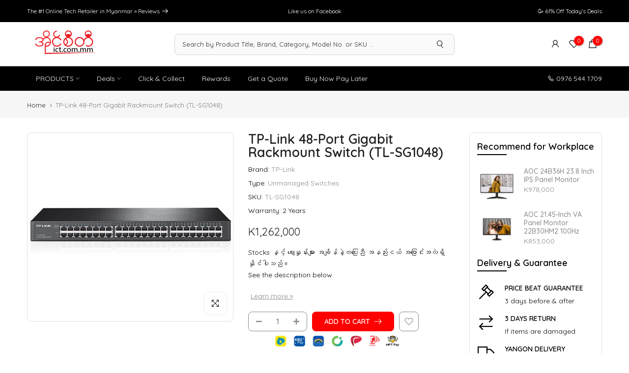

--- FILE ---
content_type: text/html; charset=utf-8
request_url: https://ict.com.mm/products/tp-link-48-port-gigabit-rackmount-switch-tl-sg1048?section_id=template--15957718040727__sidebar&
body_size: 1710
content:
<div id="shopify-section-template--15957718040727__sidebar" class="shopify-section t4s-section t4s-section-sidebar t4s_tp_ins t4s-dn t4s_tp_cd"><template class="t4s-d-none"> 
      [t4splitlz]<link rel="stylesheet" href="//ict.com.mm/cdn/shop/t/49/assets/t4s-widget.css?v=154464744514273845431671219280" media="all">
            <div class="t4s-sidebar-inner">
            <div class="t4s-row t4s-row-cols-1"><div id="t4s-sidebar-f65f464b-9487-43be-9c91-8688a098bb6f" class="t4s-col-item t4s-widget t4s-sidebar-product-feature"><h5 class="t4s-widget-title">Recommend for Workplace</h5><div class="product_list_widget t4s_ratioadapt t4s_position_8 t4s_contain"><div class="t4s-row t4s-space-item-inner t4s-widget__pr">
	<div class="t4s-col-item t4s-col t4s-widget_img_pr"><a class="t4s-d-block t4s-pr t4s-oh t4s_ratio t4s-bg-11" href="/products/aoc-24b36h-23-8-inch-ips-panel-monitor" style="background: url(//ict.com.mm/cdn/shop/files/AOC24.5-Inch25B36HIPSPanelMonitor.jpg?v=1740642901&width=1);--aspect-ratioapt: 1.0909090909090908">
				<img class="lazyloadt4s" data-src="//ict.com.mm/cdn/shop/files/AOC24.5-Inch25B36HIPSPanelMonitor.jpg?v=1740642901&width=1" data-widths="[100,200,400,600,700,800,900,1000,1200,1400,1600]" data-optimumx="2" data-sizes="auto" src="[data-uri]" width="720" height="660" alt="AOC 24B36H 23.8 Inch IPS Panel Monitor">
			</a></div>
	<div class="t4s-col-item t4s-col t4s-widget_if_pr">
		<a href="/products/aoc-24b36h-23-8-inch-ips-panel-monitor" class="t4s-d-block t4s-widget__pr-title">AOC 24B36H 23.8 Inch IPS Panel Monitor</a><div class="t4s-widget__pr-price"data-pr-price data-product-price>K978,000
</div></div>
</div>
 <div class="t4s-row t4s-space-item-inner t4s-widget__pr">
	<div class="t4s-col-item t4s-col t4s-widget_img_pr"><a class="t4s-d-block t4s-pr t4s-oh t4s_ratio t4s-bg-11" href="/products/aoc-21-45-inch-va-panel-monitor-22b30hm2-100hz" style="background: url(//ict.com.mm/cdn/shop/files/AOC21.45-InchVAPanelMonitor22B30HM2100Hz_1.jpg?v=1714367481&width=1);--aspect-ratioapt: 1.0909090909090908">
				<img class="lazyloadt4s" data-src="//ict.com.mm/cdn/shop/files/AOC21.45-InchVAPanelMonitor22B30HM2100Hz_1.jpg?v=1714367481&width=1" data-widths="[100,200,400,600,700,800,900,1000,1200,1400,1600]" data-optimumx="2" data-sizes="auto" src="[data-uri]" width="720" height="660" alt="AOC 21.45-Inch VA Panel Monitor 22B30HM2 100Hz">
			</a></div>
	<div class="t4s-col-item t4s-col t4s-widget_if_pr">
		<a href="/products/aoc-21-45-inch-va-panel-monitor-22b30hm2-100hz" class="t4s-d-block t4s-widget__pr-title">AOC 21.45-Inch VA Panel Monitor 22B30HM2 100Hz</a><div class="t4s-widget__pr-price"data-pr-price data-product-price>K853,000
</div></div>
</div>
 </div></div><div id="t4s-sidebar-9ce9ded8-1cef-4e32-b98b-47364ffa328c" class="t4s-col-item t4s-widget t4s-sidebar-shipping"><h5 class="t4s-widget-title">Delivery & Guarantee</h5><div class="t4s-row t4s-gx-0 t4s-gy-0 t4s-text-left t4s-space-item-inner"><div class="t4s-sidebar-shipping-icon t4s-col-item icon t4s-col-auto">
                                          <i class="las la-gavel"></i>
                                      </div><div class="t4s-col-item t4s-col">
                                      <h4 class="t4s-sidebar-shipping-title">PRICE BEAT GUARANTEE</h4>
                                      <p class="t4s-sidebar-shipping-desc">3 days before & after</p>
                                  </div>
                              </div><div class="t4s-row t4s-gx-0 t4s-gy-0 t4s-text-left t4s-space-item-inner"><div class="t4s-sidebar-shipping-icon t4s-col-item icon t4s-col-auto">
                                          <i class="las la-exchange-alt"></i>
                                      </div><div class="t4s-col-item t4s-col">
                                      <h4 class="t4s-sidebar-shipping-title">3 DAYS RETURN</h4>
                                      <p class="t4s-sidebar-shipping-desc">If items are damaged</p>
                                  </div>
                              </div><div class="t4s-row t4s-gx-0 t4s-gy-0 t4s-text-left t4s-space-item-inner"><div class="t4s-sidebar-shipping-icon t4s-col-item icon t4s-col-auto">
                                          <i class="las la-truck"></i>
                                      </div><div class="t4s-col-item t4s-col">
                                      <h4 class="t4s-sidebar-shipping-title">YANGON DELIVERY</h4>
                                      <p class="t4s-sidebar-shipping-desc">Within 2 to 3 days</p>
                                  </div>
                              </div><div class="t4s-row t4s-gx-0 t4s-gy-0 t4s-text-left t4s-space-item-inner"><div class="t4s-sidebar-shipping-icon t4s-col-item icon t4s-col-auto">
                                          <i class="las la-headset"></i>
                                      </div><div class="t4s-col-item t4s-col">
                                      <h4 class="t4s-sidebar-shipping-title">OPEN 24/7. SUPPORT</h4>
                                      <p class="t4s-sidebar-shipping-desc">9-11 weekdays. 9-5 weekends</p>
                                  </div>
                              </div></div></div>
            </div>[t4splitlz]
        <link rel="stylesheet" href="//ict.com.mm/cdn/shop/t/49/assets/drawer.min.css?v=58533354722067265701671219280" media="all">
        <div id="drawer-template--15957718040727__sidebar" class="t4s-drawer t4s-drawer__left" aria-hidden="true">
          <div class="t4s-drawer__header"><span>Sidebar</span><button class="t4s-drawer__close" data-drawer-close aria-label="Close sidebar"><svg class="t4s-iconsvg-close" role="presentation" viewBox="0 0 16 14"><path d="M15 0L1 14m14 0L1 0" stroke="currentColor" fill="none" fill-rule="evenodd"></path></svg></button></div>
          <div class="t4s-drawer__content">
              <div class="t4s-drawer__main">[t4splitlz2]</div>
              <div class="t4s-drawer__footer"></div>
          </div>
        </div>
      [t4splitlz]
      </template><button data-sidebar-id='template--15957718040727__sidebar' data-sidebar-false data-drawer-options='{ "id":"#drawer-template--15957718040727__sidebar" }' class="t4s-btn-sidebar"><span class="t4s-btn-sidebar-icon"><svg viewBox="0 0 24 24" width="22" height="22" stroke="currentColor" stroke-width="1.5" fill="none" stroke-linecap="round" stroke-linejoin="round" class="css-i6dzq1"><rect x="3" y="3" width="18" height="18" rx="2" ry="2"></rect><line x1="9" y1="3" x2="9" y2="21"></line></svg></span> <span class="t4s-btn-sidebar-text">Open sidebar</span></button>
<style>
   button.t4s-btn-sidebar {
       position: fixed;
       top: 50%;
       z-index: 100;
       background-color: var(--t4s-light-color);
       color:  var(--t4s-dark-color);
       box-shadow: 0 0 3px rgb(0 0 0 / 15%);
       transition: all .6s cubic-bezier(.19,1,.22,1);
       display: flex;
       align-items: center;
       flex-direction: row;
       flex-wrap: nowrap;
       overflow: hidden;
       min-width: 50px;
       height: 50px;
       padding: 0;
   }
   .t4s-btn-sidebar .t4s-btn-sidebar-icon {
       width: 50px;
       height: 50px;
       display: inline-flex;
       justify-content: center;
       align-items: center;
   }
   .t4s-btn-sidebar .t4s-btn-sidebar-text {
       padding: 0;
       max-width: 0;
       white-space: nowrap;
       overflow: hidden;
       text-overflow: ellipsis;
       font-weight: 500;
       will-change: padding, max-width;
       transition: padding 0.4s cubic-bezier(.175,.885,.32,1.15),max-width 0.4s cubic-bezier(.175,.885,.32,1.15);
   }
   .t4s-btn-sidebar:hover .t4s-btn-sidebar-text {
       padding-right: 25px;
       max-width: 280px;
   }
   .t4s-sidebar-inner .t4s-widget:not(:last-child){margin-bottom: 20px; }
    #drawer-template--15957718040727__sidebar .t4s-drawer__main{overflow-x: hidden;padding:20px;}
   @media screen and (min-width: 1025px) {
      .t4s-sidebar { display: block }
      button.t4s-btn-sidebar,.t4s-section-sidebar{display: none;}.t4s-main-area {flex: 0 0 auto;width: 75%; }}
   .t4s-section-sidebar ~ .t4s-section-main .t4s-main-area{order: 10}
   .t4s-section-sidebar ~ .t4s-section-main .t4s-sidebar{order: 1}
   /* css border conffig */
   .t4s-sidebar-inner {
      border: 1px solid #dddddd;
      padding: 15px;
      border-radius: 8px;
   }</style></div>

--- FILE ---
content_type: application/javascript; charset=utf-8
request_url: https://searchanise-ef84.kxcdn.com/preload_data.0F4A3E4M5n.js
body_size: 10929
content:
window.Searchanise.preloadedSuggestions=['gaming laptop','deals','laptops','power bank','wireless mouse','gaming mouse','power station','ear buds','smart tv','tp link','wireless headphone','mechanical keyboard','bluetooth speaker','smart watches','washing machine','android tablet','gaming keyboard','external hard disk','external ssd','mouse pad','power supply','wireless keyboard','aoc monitor','epson printer','graphic card','ups battery','dell laptop','wireless earbuds','samsung phone','lenovo thinkpad','gaming monitor','usb flash drive','sata ssd','hard disk','logitech mouse','sd card','gaming headset','gift card','smart watch','mobile phone','desktop computer','laptop stand','ear phone','air cooler','macbook air','wifi router','asus laptop','mother board','usb hub','online ups','hp laptops','game controller','ram ddr4','cpu cooler','viewsonic monitor','iphone 13 pro','web cam','pc case','digital camera','micro sd card','external hdd','m2 ssd','access point','macbook pro','mi tv','mini pc','network cable','poe switch','tp link router','asus vivobook','silicon power','air con','sound bar','bluetooth headphone','i phone','4k monitor','laser printer','laptop bag','hdmi cable','sim router','apple watch','wireless microphone','laptop backpack','iphone 13 pro max','laptop ram','bluetooth mouse','monitor arm','jbl speaker','nintendo switch','ram ddr4 8gb','type c hub','mini ups','ipad pro','projector screen','logitech keyboard','samsung tv','lg tv','rice cooker','canon printer','type c','cooler master','msi laptop','hard drive','gaming chair','tv stand','cooling fan','wireless charger','usb type c','cctv camera','hp printer','m.2 nvme','monitor stand','drawing tablet','go pro','gaming headphone','hyper x','android tv','vacuum cleaner','wifi adapter','internal ssd','solar panel','all in one desktop','water dispenser','samsung galaxy','usb c to usb c','dell xps','gaming pc','wireless keyboard with mouse','graphic cards','memory stick','xiaomi redmi note 12','color printer','flash drive','network switch','mi band','solar inverter','microsoft surface','hdd 1tb','iphone 14 pro max','ruijie ap','mac mini','portable power station','air conditioners','light bar','all in one pc','prepaid card mm','4g router','ssd 1tb','usb cable','mikrotik router','model o','internal hdd','wireless headset','phone stand','iphone case','asus tuf','memory card','ipad air','server rack','mobile phones','bluetooth keyboard','document scanner','iphone 15 pro max','head phone','bluetooth earphone','type c to hdmi','asus vivobook 15','monitors & projectors','air purifier','samsung tablet','dahua ip camera','synology nas','benq monitor','sony headphone','all in one','ip camera','8 port poe switch','msi modern 14','keyboard and mouse','wireless speakers','dell inspiron','laptop battery','prolink ups','gaming casing','of war','4k tv','sony tv','i phone 13 pro max','lg monitor','cpu fan','web camera','intel core i7','lenovo laptop','pos system','lithium battery','asus zenbook','i pad','dragon power','tws earbuds','jbl headphones','hp laptop','ruijie router','video conferencing','card reader','media converter','m.2 ssd','lenovo thinkbook','xiaomi phones','smart phones','one plus','wireless speaker','mi pad 5','ssd 512gb','nvme ssd','microwave oven','usb type c charger','redmi note 11 pro','portable monitor','x printers','2k monitor','dell monitor','ethernet cable','tp link ap','toner cartridge','32 inch monitor','power cable','airpods pro','gadget max','android box','acer aspire','mark ryden','usb c hub','mi monitor','color laser printer','gpu cards','128 gb usb','usb to hdmi','air fryer','airpod pro 2','amd ryzen 5','portable speaker','ddr4 ram','iphone 15 pro','xp pen','aoc 27-inch','bluetooth speakers','safe box','ipad cover','mac book','pc casing','laptop memory','green tech','asus rog','acer aspire 5','cat6 cable','today\'s deals','fantech mouse','mi pad','rk keyboard','laptop hdd','lan cable','portable ssd','gaming desk','nothing phone 1','mini projector','usb c power adapter','ssd 128gb','steel series','pc power supply','iphone se','sound box','google pixel','cpu i5','display port','monitor mount','thermal paste','wacom tablet','laptop power bank','asus motherboards','27 inch monitor','label printer','conference speaker','hair dryer','usb stick','tp link ax','a4tech mouse','air conditioner','micro sd','gaming keyboards','windows 10 pro','golden field','usb type b to 3.5mm','tcl tv','apple pencil','gaming phone','screen protector','iphone 12 pro max','extension socket','kaspersky 1 pc','ssd 256gb','pos printer','rgb fan','iphone 16 pro max','coffee machine','gaming case','mi pad 6','poe adapter','water heater','ssd enclosure','apc ups','intel cpu','mag safe','refrigerator 2 door','noise cancelling headphones','logitech g pro wireless','itunes gift card','phone cover','one plus tv','gaming mice','air pod','epson ink','redmi note 11','coffee maker','asus zenbook 14','audio cable','external hard drive','hdmi 1 in 2','network adapter','rj45 connector','ram 8gb','sp ssd','type c cable','smart switch','vga to hdmi','desk mat','solar battery','ram ddr4 3200mhz','iphone 16 pro','mouse 10 m','window 11 pro license','curved monitor','wireless earphone','1tb ssd','car charger','steam wallet gift card','play station','redmi note 9','wireless router','m.2 nvme ssd','iphone 11 pro max','dell latitude','laptop cooler','gaming controller','acer monitor','hard drive 2t','infinix hot','tp link switch','cloud key gen 2','usb c','bluetooth headset','ddr5 ram','redmi note 13 pro','sound card','unifi ap','rapoo mouse','samsung monitor','bluetooth adapter','office chair','outdoor ap','stand fan','type c memory','lenovo ideapad','xiaomi pad','battery pack','usb to usb micro','canon lbp 2900','desktop ram','tp link adapter','water cooler','12v battery','intel core i5','wifi extender','gaming headphones','hdmi splitter','usb adapter','wifi card','power inverter','gaming mouse pad','wifi repeater','epson projector','u green','tp-link router','in earphone','finger print','gaming laptops','cable management','ear phone bluetooth','asus tuf gaming f15','laptop ssd','google gift card','remax power bank','microsoft surface pro','3 in 1 printer','mi a3','i watch','infinix note 12','wireless gaming mouse','redmi note 12','managed switch','home appliances','paper shredder','macbook air m1','fiber cable','docking station','razer mouse','ram ddr5','fuji xerox','type c monitor','case fan','silicon power ssd','tablet stand','11 pro max','smart light','logitech webcam','transcend ssd','ups 1250va','msi monitor','jbl ear buds','xbox controller','macbook air m2','logitech speaker','dp cable','usb mouse','led light','redmi note 13','power connector','audio interface','computer speaker','power adapter','wireless adapter','electric kettle','wall mount','hisense tv','ruijie switch','sata ssd 2.5-inch','acer swift 3','thermal printer','epson scanner','amd ryzen 7','6u rack','bluetooth earbuds','rog ally','go pro max','colour printer','ipad case','monitor light bar','ad link','graphics card','bag pack','tp link access point','acer nitro 5','huawei matebook','redmi note','mi smart tv','anker soundcore','1tb hdd','anc earbuds','network storage','usb a cable','rtx 3060 ti','15 pro max','dragon power ups','ubiquiti ap','air pod pro','acer laptop','window laptops','samsung watch','dell xps 13','iphone 12 pro','rechargeable battery','samsung refrigerator','usb a to micro b','jbl wireless','lenovo thinkpad x1','sony camera','lenovo legion','redmi note 14 pro','barcode scanners','display port to vga','usb c monitor','pos printers','surface pro 8','jbl earphone','drawing pad','hdd enclosure','16 port switch','video conference','i phone 13','printer ink','epson l3210','wireless mic','apple pencil 2','laptop ram ddr4','smart phone','remax min pro','mi phone','lg refrigerators','chest freezer','gaming microphones','screw driver','logi tech','speaker and microphone','mont marte','laptop computer','iphone cover','wifi ups','smart wa','video camera','lenovo yoga','eco flow','hp keyboards','mechanical keyboards','t2 mini','laptop charger','air filter','washing machines','asus rog zephyrus','1 tb hdd','type c otg','hoco headphones','iphone x','smart televisions','audio adapter','iphone max','2tb ssd','ip cctv','rog phone','pos systems','sim 4g router','magic keyboard','rgb lighting','ipad mini','dell xps 15','car accessories','rivacase bag','air pods','iphone 12 mini','brother printer','redmi note 12 pro','rivacase torngat','cisco switch','dell vostro','vr headset','wireless charging','type c to usb 3.0','dahua monitors','nintendo switch oled','laptop fan','phone holder','gaming desktop','fiber media converter','pressure cooker','fantech headphones','display port to hdmi','ddr4 16gb','huawei tablet','cooling fan for laptop','mesh wifi','redmi pad','nas hard drive','table fan','wired mouse','google pixel 6','vpn router','air tag','asus vivobook 14','apple iphone 12','barcode scanner','logitech wireless mouse','msi modern 15','pc parts','ssd 256 gb','iphone 11 pro','galaxy watch','cooling pad','laptop adapter','remax headphone','d link','wifi camera','apc online ups','power socket','anti virus','extension cable','stylus pen','voice recorder','condenser microphone','battery fan','iphone charger','ssd sata','ecoflow power station','hdmi cable 10 m','golden field casing','redmi note 14','vga cable','airpod pro','dell inspiron 15','vertical monitor','viewsonic projector','type c adapter','microsoft office','type c to c cable','copier printer','leeco safe box','anker charger','monitor wall mount','usb wifi adapter','back pack','pack panel','wired keyboard','photo printer','4g sim router','sd card 128gb','i phone 12','gigabit switch','ssd 2tb','apple macbook pro','9u rack','hp pavilion','aula keyboard','window 11 pro','ip phone','hdmi extender','cat 6 cables','usb to type c','video capture card','hybrid inverter','headphone stand','3kva online ups','m2 ssd nvme 512gb','acer laptops ssd','wifi 6 router','ram ddr4 16gb','android tv box','royal ayeyarwaddy','xiaomi pad 6','laptop cooling pad','tp link archer','12v cable','hdmi monitor','256gb ssd','barcode printer','gaming table','apple phone','android phone','microphone usb c','rapoo keyboard','lifepo4 battery','8 ports switch','bluetooth receiver','mac mini 2','seagate 1tb','ask pro','must inverter','pen tablet','color ink','panasonic washing machine','view sonic monitor','id card','system box','2tb hdd','jbl flip','stick pc','xiaomi monitor','kingston ssd','fujifilm instax','pixel 6 pro','wireless keyboard and mouse','canon scanner','ipad stand','ugreen type c','s23 ultra','play station 5','power extension','raspberry pi','usb 8gb','tv k','ups 650va','beats earbuds','kaspersky security','jabra speaker','x1 carbon','wd hdd','ipad keyboard','game pad','internal hard disk','nintendo switch lite','dc ups','lightning cable','touch screen laptop','ben q','pad pro','type c stick','iphone 12 case','motion sensor','charging stand','samsung galaxy a 32','cyber power','macbook pro m2','asus monitor','9v battery','a4 tech','battery charger','ram ddr3','steam iron','golden b','tp link wireless adapter','dell desktop','canon toner cartridge','silent mouse','mi router','note 13 pro plus','gtx 1660 ti','asus tuf f15','intel core i3','poe 8 port','camera accessories','redmi pad se','cleaning kit','i game','finger print machine','network card','induction cooker','iphone 15 cover','power tree ups','g pro','nothing phone','lenovo tablet','huawei watch','sony wireless headphone','fantech gaming keyboard','xiaomi tv','green tech ups','wireless cctv','laser pointer','roblox gift card','hdd case','ps4 controller','ubiquiti access','amd gpu','interactive whiteboard','wired headphones','usb charger','65w power bank','type c earphone','usb to rj45','8 port switch','55 inches tv','dvd drive','acer aspire 3','ergonomic mouse','acer swift','one plus ce 3','a4tech keyboard','mi sound','red magic','type c to usb hubs','ethernet adapter','iphone 14 pro','computer system','steelseries mouse','hdd 4tb','d link managed switches','2 tb hard disk','keyboard and mouse combo','gigabyte monitor','macbook accessories','samsung tab','laptop mount','power plug','camera lens','tv bracket','ear bud','intel motherboards','epson l3250','xiaomi pad 5','ssd laptop','aux cable','color printers','wireless headphones','smart band','gaming monitor 144hz','xiao mi','ultra 2 smart','capture card','apple macbook','network switch 8 port','mo max','hik vision','ipad pencil','g skill','24 port switch','rechargeable fan','feature phone','tv box','surface pro','42u rack','oled monitor','asus gaming laptop','microsoft surface pro x','tp link cpe','id card printer','epson color printer','garmin watch','network cable cat 6','pc speaker','usb keyboard','ethernet switch','usb c adapter','hdmi switch','desk mount','targus backpack','laptop sleeve','apple tv','hoco power bank','keypad phone','steam wallet','logitech mx master 3s','usb microphone','type c charger','laptop keyboard','usb c to hdmi cable','mi pad 5 pro','blue tooth speaker','fan tech','hdmi cable 30 m','usb speaker','load balancing router','bluetooth keyboard mouse','msi gaming laptop','type c to type c','macbook pro m1','sony in-ear headphones','coffee machines','razer headset','intel core','core i5','sd card reader','samsung galaxy s23','wireless mouse and keyboard','aukey earbuds','4 port poe switch','a printer','rice cooker 1.8l','galaxy watch 4','do ks','hdmi to vga','usb headset','crimping tool','ssd case','steelseries headset','star ups','external hard disk 1tb','magic mouse','smart solar','dell i5','chrome book','wifi mesh','acer laptops','ddr4 3200 8gb','desktop speaker','monitor 2k','laptop case','lenovo monitor','gan charger','turbo 4 pro','asus tuf gaming','16 port poe switch','google tv','fm mic','lenovo ideapad 5','asus rog strix g 15','s24 ultra','gaming headsets','ipad mini 6','galaxy tab','iphone 14 pro max screen','hdd 2tb','magsafe charger','in zone','usb c to displayport','pcie ssd','wifi range extender','mic stand','fortigate firewall','prolink ips','display port cable','surge protector','samsung s','mobile router','tp link poe switch','tab a8','led lighting','aio cooler','ram 32 gb','remax earphone','mi ban 6','cisco router','kingston ram','redmi monitor','amd ryzen','samsung ssd','all in one printer','huawei watch fit 2','samsung a','kaspersky internet security','wireless power bank','dell i7','led strip','ipad 10th gen','aukey pb','link cable','charging cable','i phone 11','apple gift card','rog strix','laptop cooling fan','counting machine','redmi 5 pro','laptops ram','canon lbp','gaming earphone','gopro hero','hyperx headsets','ssd enclosure m.2','money counter','i phone 14 pro max','usb to usb cables','a3 printer','glorious model o','hikvision camera','hik cctv','travel adapter','in ear','dell laptops','m power','t pro','canon mf 3010','razer keyboard','galaxy tab a8','ps5 console','xiaomi redmi','canon cartridge','patch panel','ultra card','fantech keyboard','iphone cable','mi box','hair straightener','asus rog strix','gtx 1660 super','laptop ram ddr4 8gb','konica minolta bizhub','external storage','type c to usb','tuf a15','noise cancelling','unifi switch','ddr3 8gb','lenovo thinkbook 14','server cabinet','cpu i5 10 gen','pure sine wave inverter','hp probook','power button','msi prestige','sony speaker','logitech headset','i5 laptop','pure sine wave','lenovo ideapad gaming 3','ipad air 5','type c to lightning','mini pc computer','whats app','dish washer','msi gf63 thin','anker power bank','mi pen','sandisk ssd','iphone 14 pro case','water purifiers','printer cartridge toner','epson l805','canon camera','jumper ezbook','intel core i9','nippon pos','today\'s deals window laptops','wall fan','ryzen cpu','mac book pro','asus motherboard','asus prime','kvm switch','wacom intuos','lenovo loq','a4 tech mouse','ups battery 12v','hopestar speaker','apple watch band','patch cord','vaccum cleaner','ipad pro cover','phone case','ssd 1 tb','view sonic','ram 16gb','hdmi 4k','lg air conditioner','cyber power ups','wd hard disk','network tester','redmi turbo 3','led tv','network printer','cat 6 cable','cpu i7','cmos battery','core i7','smart home','heavy duty','samsung s22','apacer ssd','16 pro max','hdd for','receipt printer','washer dryer','32 inch tv','msi modern','nvme 1tb','gps track','gigabyte motherboards','temperature sensor','lian li','d link switch','wireless keyboards','airpod 4 case','mini speaker','oled tv','door access','xiaomi mi tv','4tb hdd','glacier chest freezer','pc monitor','windows 11 license','a4 tech keyboard','watch strap','thermaltake power supply','aek speaker','lenovo tab','sfp modules','i phone 4 se','lenovo thinkpad e14','usb drive','table lamp','number pad','gaming chairs','24 inches monitor','cpu processors','85 inch tv','nb stand','mp3 player','dell latitude laptop','antivirus software','inkjet printers','online ups 3kva','mi band 7 pro smart watch','t home','4gb sd','usb data cable','desk clock','3d printer','note 12 5g','1250va ups','paper cutter','iphone 15 plus','archer c6','a bus','redmi pad pro','dell monitors','samsung laptop','keychron keyboard','lenovo legion 5','gamdias talos','dell i','18w charger','wired earphone','2 in 1 laptops','intel i9','curve monitor','bluetooth speaker promotion','pd charger','sata cable','vertical mouse','money counting machine','female jack','sharp refrigerators','apple watch series 8','headphone sony','remax speaker','alienware laptop','galaxy buds','sonic gear','prato gas hob prt','asus tuf a15','dg 28 plus','2 usb to type-c','usb c to hdmi','wireless antenna','link network cable','microlab speakers','sandisk external ssd','power cord','projector stands','gas stove','conference camera','12 v battery','google play store gift card','network box','macbook cover','ips monitor','usb modem','samsung earbuds','canon pixma','apple charger','samsung a55','seagate 4tb','3 ac power cable','asus vivobook 16','internal ssd 512','epson ecotank','thunderbolt cable','hard disk case','apple iphone','rgb mouse','power tree','samsung galaxy tab','fast charger','ddr3 4gb','phone cooler','aoc monitor 27','car gps','cordless phone','2.5 sata ssd','home theatre','portable ac','monitor with speaker','raspberry pi 4','bag pa','cpu cooling','jbl tune','hisense refrigerator','ram ddr4 16gb desktop','samsung galaxy tab s10 12','samsung galaxy s24 ultra','tv wall mount','poe injector','ddr4 8gb','asus zephyrus','midea refrigerator','aoc 24v2q','oled laptop','x keyboard','nas drive','cable tester','mi watch','dual monitor arm','mi tablet','ssd m2','logitech g','liquid cooler','tp link port','epson et','speaker input and output','hp envy','myanmar net','tower fan','note pro','external dvd drive','pc fan','led monitor','projector stand','safe guard','santak online ups','power strip','macbook sleeve','jabra headphones','ram ddr 3 8gb','hoco earphones','lenovo laptops','conference microphone','mi buds','orico st','lucky seven','usb extender','dell laptop i5','iphone 13 case','ring light','rg p','shop com mm','redmi 10a','ssd external','8tb hdd','casing fan','dahua cctv','ddr5 4800mhz','external ssd hard disk','network head','lenovo v15','usb to hdmi adapter','touch screen monitor','wd ssd','gopro cameras','network cable tester','mx master','64gb usb','dash cam','ict speaker','desktop hard disk','650va ups','android phones','hp victus','cool master fans','x 6 pro','alpha air cooler','acer swift 5 sf514','computer table','computer case','blue tooth controller','tp-link archer','hp laserjet','dell keyboard','archer c80','ipad air 2 case','iphone 15 case','samsung watch 6','mic speaker portable','custom power cable','power banks','wireless head set','xiaomi civi','acer predator helios 300','16gb ddr4','dell inspiron 3511','mouse wireless','canon copier','rode mic','21 inch monitor','usb to lan adapter','samsung s23','desktop pc','dryer machine','hoco speaker','watch band','type c to type c cable','surveillance hard drive','128gb ssd','hp monitor','mini itx','window tablet','ups for desktop','inverter battery','s25 ultra','msi motherboard','xiaomi 14 pro','portable projector','samsung s23 ultra','toshiba refrigerators','lan connector','teamgroup ssd','mini printer','65w charger','mac book air','mcafee antivirus','tp link deco','msi prestige 14','mesh router','samsung galaxy a','dell battery','i phone 15','logitech gaming mouse','laptop hard disk','adata ssd','laptop powerbank','asus e','pcie ethernet card','usb 3.0 gigabit','keyboard switch','canon toner','samsung tablets','aoc monitor 24','a4 paper','x all','monitor light','dell desktop computer','power bank for laptop','bluetooth microphone','wd red','touch monitor','orico enclosure','computer casing','portable air conditioner','steam deck','iphone 13 mini','water heaters with pump','bluetooth adapter pc','sony earphone','camera battery','usb extension cable','sony headphones','ubiquiti ap ac products','i7 laptop','dot matrix printer','amd motherboards','tcl android tv','dell inspiron 3530','rtx 3080ti','xpg ram','rog laptop','nas hdd','external hdd 1tb','to pure','boya microphone','48 ports switches','microphone stand','rgb keyboard','power charge','wireless access points','iem ear','ezviz c6n','apple watch series 9','type c to display port','wireless gaming headset','cdma phone','u6 pro','power sta','bluetooth and wireless','surface laptop','samsung cover','panasonic phone','mercusys router','i5 12th gen','13 pro max','msi thin','rj45 to usb','konica minolta','head set','motorized projector screen','boya mic','redmi note 8 pro','20000mah power banks','philips monitor','apple airpods pro','gaming motherboard','santak battery','vga to hdmi adapter','msi katana','lenovo i3','xiaomi mi 12s','gaming mechanical keyboard','wireless receiver','karaoke speaker','asus gtx 1650','lg 55-inch smart tv','ddr4 4gb','face plate','load balance','ssd external hard drive','12v 2a','samsung washing machine','logitech mx','iphone 13 cover','sound core','lenovo yoga 7','13th gen motherboard','redmi note 14 pro plus','marvo keyboard','door bell','load balancing','keyboard mouse','vertical laptop stand','wire mouse','sharp tv','computer monitor','infrared cooker','corsair mouse','ipad mini 5','asus proart','skyworth tv','harman kardon','mi speaker','sp ddr4','i phone x','weight scale','canon ir','keyboard for','mini camera','14 pro max','today\'s deals monitors','action camera','xbox series s','tronsmart speaker','i pad pro','console cable','external drive','hp elitebook','honor x9b','printer cable','dvi to hdmi','lg washing machines','mac keyboard','redmi note 12 pro 5g','acer nitro','apple ipad','mini tripod','samsung note 20 ultra','samsung phones','iphon 15 pro','macbook m1 pro','oppo a18','camera lighting','finger attendance machine','tp link eap','gaming desktop computer','headset stand','microsoft office license','panasonic tv','hdd dock','network rack','rtx 3070ti','acer swift x','ipad pro 11','car phone holder','usb c cable','audio mixer','lenovo v14','type c to c','macbook case','lenovo ideapad slim 3','bluetooth dongle','label printers','power supply unit','tv mount','manage switch','acer spin 3','rivacase erebus','macbook pro 2020','gel battery','acer predator','canon mf','silent mouse wireless','xiaomi mi','wifi antenna','amazon gift card','samsung galaxy tab s9 fe','i phone 12 pro max','10 kva online ups','power s','logitech g102 gen2 lightsync','one plus phone cover','dell inspiron 3520','apple pen','reyee router','east ups','desktop casing','hp battery','3.5mm audio jack','logitech g pro','iphone 17 pro max','beats studio buds plus','drawing tablets','low profile keyboard','unitek hdmi','gaming phones','dell optiplex','ultra watch 8','logitech headphone','fiber module','laser toner','ipad 11 gen','lenovo ideapad 1','2d scanner','2.5-inch ssd internal','play store','desk pad','blood pressure monitors','i phone 12 pro','think pad','ps5 controller','seagate 2tb','car camera','dp to hdmi','thermal pad','xiaomi pad 7','acer aspire vero','huawei laptop','apple watch ultra','i3 12th gen','wrist rest','samsung z flip','6 u rack','s22 ultra','aoc gaming monitor','cabinet with 2 door','wireless mice','router ups','tripod screen','wk design','tv 4k','multi cooker','ddr 4 ram','ceiling fan','nokia phone','wireless ap','aoc u27p2c','j5 create','rapoo wireless mice','fujifilm camera','benq projector','print server','lenovo ideapad slim 5','usb 3.0 hub','macbook charger','portable hard drive','liquid cpu cooler','electric fan','oc200 omada','midea washing','lenovo x1 carbon','hikvision cctv','lenovo i5','fiber patch cord','power stat','remax earbuds','ram ddr4 2400mhz','google chromecast','steering wheel','gaming mousepad','fridge one door','apple watch series 10','hdmi adapter','8gb ddr4','key board','16 pro max case','mi band 7','msi stealth','apple mac','xiaomi pad 6 pro','camera stand','keyboard cover','deco m4','dragon power battery','wireless access point','sata to usb','epson l','ips monitors','iphone xs max','garmin forerunner','redmi note 12 turbo','alpha tv','phone charger','touch pen','galaxy buds 2 pro','phone accessories brand','lenovo adapter','lcd monitor','samsung smart tv','woofer speaker','magnetic ipad','battery 12v','msi claw','corsair power supply','iphone 16 case','gift cards','speaker cable','leeco safe','samsung s22 ultra','universal adapter','43 inch android tv','aoc 24v5','usb switch','wireless printer','jbl flip 6','tp-link switch','dahua monitor','viewsonic vp','xiaomi tablet','gas hob','asus tuf gaming a15','easy capture','mplus solar','ssd nvme','redmi note 13 pro plus','nec projector','m.2 2280 nvme','aoc 32 monitor','apple earphone','micro phone','samsung s24 ultra','window license','650w power supply','micro usb','power ba','tv mount stand','144hz monitor','to vga','samsung s24','rechargeable mouse','z flip','handheld printer','mini hdmi to hdmi','2000va ups','power b','usb flash drive 64gb','dell laptop battery','thai pro','coiled cable','laptop i5','sony phone','hdmi usb c','ram ddr4 2666mhz','samsung charger','redmi k70','samsung soundbar','dell mouse','ir sensor','phyo thant aung','note 14 pro','wifi access point','mi band 8','wireless ear phone','i music','wireless hdmi','lenovo e14','camera bag','nvr 32 channel','network connector','beko refrigerators','prolink ups battery','solid state drive','m2 nvme ssd','apple keyboard','anc headphones','master air cooler','electric toothbrush','rog mouse','new rd','acer veriton vs2690g','mac studio','prolink inverter','wacom pen','ssd 512gb m.2','ugreen charger','fingerprint time attendance machine','asus vivo book 14','l is top','cisco managed switch','cable tie','black shark','mark ryden backpack','mini fan','asus laptops','cctv hdd','prolink router','mikrotik switch','water purifier','nothing ear 1','gaming earbuds','fantech controller','rtx 4060 gpu','oppo reno','mi pad pro case','huawei matepad','hp spectre','thinkpad e14','playstation store gift card','phone cooling fan','ruijie poe switch','8 port gigabit switch','fax phone','vivo book','ausu laptops','stream deck','core i7 12th','security camera','in ear monitor','usb sound card','front load washing machine','m2 ssd 256','managed switches','apple card','dell laptop core i7','mini keyboard','mi sound bar','4k webcam','team group','ezviz cctv','ear cushion','windows laptop','wired earphones','laptop ram ddr4 3200mhz','razer deathadder','256gb usb','ups 2000va','whats gaming','portable fan','microsoft laptop','2k monitors','ram 32gb','cooler master casing','steel series keyboard','ipad pen','lenovo legion 5 pro','usb to ethernet','rog zephyrus','usb to usb','hp mouse','imou ranger 2','patch cord cat 6','apc battery','google play','acer ssd','iphone accessories','type c to','100w charger','ruijie poe','philips toaster','samsung fold 2','philips blender','anker power','msi laptops','hp i5','red mi note 12 pro','anitech mouse','rx 6700 xt','oppo a5','viewsonic mhd','hand blender','lcd screen','network tool','aaa battery','card printer','asus vivobook pro 15','sata hdd','growatt inverter','dell i5 10','mini dc ups','dell inspiron 14','wireless usb adapter','gift code','16 port sw','iphone 14 plus','lenovo desktop','iphone pro','i phone 16','apple watch se','120hz monitor','usb 3.0 cable','huawei band','razer laptop','best monitors','air blower','gaming accessories','apple laptop','ssd 500gb','chrome cast','kaspersky anti-virus','hdmi video capture','vpn software','laptop power adapter','iphone 11 cover','pdu 6ways','mi box s','ap 5 g','redmi 14c','air port','noise cancelling earbuds','monitor 144hz','asus i7','ac adapter','apple adapter','i phone 14 pro','lexar ssd','100w power bank','selfie stick','pro link','laptop bags','air fiber','infinix zero 30','asus vivobook go 15 oled','power st','i phone 14','mid tower','usb extension','xiaomi pad 7 pro','epson printers','fire alarm','redmi note pro','flash light','power supply 750w','gaming wireless mouse','mouse pads','cd drive','dell i3','infinix note 30 pro','pa system','cooler fan','lenovo v15 g3','boom arm','smart plug','crome keyboard','a3 printers','silicon power hdd','hp laser','game console','lenovo gaming laptop','redmi note 15','redmi turbo','rog keyboard','andriod tv','range extender','network socket','10th gen motherboard','wireless gaming keyboard','lighting cable','dahua nvr','jbl headphone','ryzen motherboards','mi phones','lighting to rj45','hdd 2t','msi gf63','external ssd 2tb','asus gaming laptops','amd cpu','fujifilm instax pal palm size digital camera','laptop ssd 1tb','amd ryzen 3','apple mouse','rack fan','am4 motherboards','canon laser printer','rack type','hp cartridge','razer gold','samsung galaxy s25','fantech headset','desktop switch','type c to 3.5mm jack','amazon fire','magsafe battery','today\'s deals gaming laptops','water pump','charger pd','iphone xr','redmi pad 2','aa battery','printer head','75 inch tv','sticker printer','dual wan','usb fan','internal hard drive','mini hdmi','wireless point','jbl earbuds','nikon camera','sound system','usb wifi','cpu i3','sony earbuds','80000mah power bank','laptop cover','redmi note 11 pro 5g','google play gift card','razer viper','bluetti power station','canon ink','pabx cable','note 12 pro','redmi tablet','dual band router','multifunction printer','asus gaming','bluetooth keyboard and mouse','windows 11 pro 64-bit','monitor stand arm','belkin surge protector','cm phone','aoc 24b2xh','mark ryden bags','dc fan','note 12 turbo','hp pavilion 15','1200va ups','infinix hot 30','stereo speaker','lenovo ideapad flex 5','hp ink','inkjet printer','v29e 5g','redmi 14 pro','bluetooth headphones','redmi note 8','power extension sockets','mini led','mist fan','wireless presenter','tele link','ruijie reyee','z flip 4','glacier air cooler','key caps','iphone 14 pro max cover','solar inverters','samsung washing','huawei phone','synology diskstation','garment steamer','mi pad 6 pro','ddr4 16gb 2666mhz','airpod case','hp 15s','bill counting machine','bluetooth headsets','sp ssd 256gb','iphone x cover','gps watch','wide monitor','boya by-wm3t2','monitor 32-inch','led screen','usb audio','qhd monitor','vacuum robot','macbook m2','photo paper','i3 laptop','laptop accessories','convergent myanmar','ruijie access point','iphone 15 pro max cover','mi band 7 pro','1tb external hard disk','beko washing machine','computer accessories','usb c to 3.5 mm jack','note 13 pro','type c to hdmi adapter','laser color printer','24 port poe switch','slip printer','lenovo i7','i mac','xiaomi tablets','hdmi to hdmi','touch screen','hdd cable','tubular battery','lenovo battery','verbatim pinstripe','smart board','presentation remote','huawei mate','fuji xerox printer','network video recorder','sfp module','lenovo flex 5','apple magic keyboard','msi gaming','512gb ssd','m plus','logitech wireless','usb flash drive 3.0','attendance machine','thinkpad t14','redmi turbo 4','interactive touch system','hp adapter','ac dc air cooler','acer battery','lg washing machine','lamination machine','sp micro sd','128 gb flash drive','iphone xs','acer adapter','omada access point','aula mouse','midea fan','refrigerator 1 door','key pad phone','dell alienware','airpods pro 2','lenovo ideapad 3','wifi usb','linksys router','i phone 13 pro','micro lab','laser projector','asus i5','dvd player','gaming speaker','1 tb ssd','windows tablet','graphic card 2gb','car mount','airpod max','go pro 9','asus oled','rs232 serial','verbatim mouse','unifi ac pro','logitech wireless keyboard','short throw projectors','redmi note 13 5g','tp link usb','redmi phone','asus rog ally','video capture','type c to hdmi cable','projectors screens','display cable','xiaomi phone','wireless earphones','line phone','i5 13th gen laptop','dragon power power supply','jbl charge 5','redmi no','macbook stand','switch easy','acer i3','hand phone','today\'s deals android phones','external ssd 1tb','esr case','optical cable','wireless controller','rx 6500 xt','office mouse','viewsonic monitor 24','nvidia geforce rtx 3060 ti','c to lightning','samsung a53','mi tablets','joy stick','aoc 4k monitor','lte router','cctv power supply','4k projector','redmi note 10','iphone adapter','dell server','wifi power bank','power statio','showcase freezer','heat sink','logitech g502','wireless camera','smart tag','240hz monitor','glorious model o wireless','pro max','keyboard for ipad','rechargeable air cooler','hard disk 1tb','euro projector screen','blue carbon','window laptop','sub woofer','portable printer','micro wave','g sync','hp omen','spotify premium','redmi 9a','liquid cooling','computer desk','samsung a16','samsung s25','apple cable','display port to hdmi cables','numeric keypad','tv 55-inches','wifi printer','4g lte','hdmi to usb','ddr3 ram','mi laptop'];

--- FILE ---
content_type: text/javascript
request_url: https://cdn-sf.vitals.app/assets/js/m14.e6e9f91f6ddc1e11f6e9.chunk.bundle.js
body_size: 3407
content:
"use strict";(window.webpackChunkvitalsLibrary=window.webpackChunkvitalsLibrary||[]).push([[3527],{39498:(t,s,e)=>{e.d(s,{K:()=>i});class i{J78(t){}O40(){this.O33()&&this.W59()}N2(){}O33(){return!0}P17(t){}W59(){this.H73();this.P18();this.R19();this.F42();this.K28()}H73(){}P18(){}R19(){}F42(){}K28(){}}},86394:(t,s,e)=>{e.r(s);e.d(s,{L77:()=>X});var i=e(21076);var n=e(39498);var a=e(67204);var r=e(56691);var l=e(10554);var o=e(99673);var h=e(96499);var c=e(57798);var d=e(8302);var u=e(47730);var v=e(43369);var b=e(19661);var p=e(31951);var f;!function(t){t.V46="bottom";t.X84="left"}(f||(f={}));const $=(0,p.jb)({P28:45,K45:46,X37:48,Y42:49,P29:51,W22:52,X38:113,T82:198,Q30:199,R25:200,H85:201,W23:202,K46:203,K47:205,U86:206,C75:207,R26:222,N12:223,N13:474,F50:475,H86:490,w13:589,x49:802},c.X.L77);var x=e(20457);var m=e(25172);var g=e.n(m);e(35859);class K extends b.X{constructor(){super(...arguments);this.E17='#bundle-recent_sales';this.x50=[];this.x51=0;this.x52=0;this.e7=3;this.y75=!1;this.I0=null;this.V0=null;this.N14='.recent-sales-url';this.s35='#bundle-recent_sales-close';this.N15='bundle-fade-in';this.K49='bundle-fade-out';this.x53=l.b.Y2.o0(c.X.L77);this.Q74=this.x53[0];this.C48=this.x53[1];this.I1=()=>this.x51<this.x50.length&&this.x52<this.e7;this.V1=()=>{if(!this.I1())return;const t=this.x50[this.x51];if(void 0!==t){this.V0.html(this.u79(t));this.z83();(0,a.Z)(this.W58.K50+this.W58.K51).then(()=>{(0,a.Z)(this.W58.K51).then(this.V1)});if((0,x.Bh)().B24){const s={[d.L0.Q47]:t.productId};(0,u.R4)({S40:'.recent-sales-product-image a',S33:c.X.L77,U4:d.wp.J46,Q40:s});(0,u.R4)({S40:'.recent-sales-info a',S33:c.X.L77,U4:d.wp.J46,Q40:s});(0,u.R4)({S40:'.vitals-recent-sales-row a',S33:c.X.L77,U4:d.wp.J46,Q40:s})}}};this.X39=()=>{clearTimeout(this.I0)};this.W24=()=>{this.z84(this.W58.K50)}}X77(t){return(0,i.sH)(this,void 0,void 0,function*(){this.x50=t.x50;this.y75=yield l.b.U5.y75();if(this.y75){this.e7=$().P28;const t=v.ke.O34(r.jg);this.x52=t?parseInt(t,10):0;this.x51=this.x52}})}g83(){const t=this.x50[this.x51];void 0!==t&&t.thumbnailUrl&&this.K52(t.thumbnailUrl)}F42(){this.V0=g()(this.E17)}K28(){this.z85();l.b.S36.Q76()&&this.s36();l.b.Y70.S61().on('click touchend',this.N14,t=>{t.stopImmediatePropagation()})}u79(t){const s=t.productHandle||l.b.Y69.z13(t.productUrl);const e=s?l.b.U6.w85(s):'';const{W22:i}=$();return['<div class="basic-display">','    <div class="recent-sales-product">','        <div class="recent-sales-product-image">','            <a class="recent-sales-url"',i?' target="_blank"':'',`               data-id="${t.productId}" href="${e}">`,t.thumbnailUrl?`<img class="recent-sales-image" src="${t.thumbnailUrl}" alt="${l.b.X1.C29(t.productTitle)}"/>`:'','            </a>','        </div>','    </div>','    <div class="recent-sales-content">','        <div class="recent-sales-info">','            <div>',`                <p class="bundle-recent_sales-person firstRow">${t.message}</p>`,'                <a class="bundle-recent_sales-link recent-sales-url"',i?' target="_blank"':'',`                   data-id="${t.productId}"`,`                   href="${e}">${t.productTitle}`,'                </a>','            </div>','            <div class="vitals-recent-sales-row">',this.s37(t),this.e76(),'            </div>','            <span id="bundle-recent_sales-close">&#10005;</span>','        </div>','        <div class="bundle-recent-sales-illustration">','            <div class="illustration">&nbsp;</div>','        </div>','    </div>','</div>'].join('')}s38(t){const s=(new Date).getTime()-new Date(t).getTime();const e=Math.floor(s/1e3);const i=Math.floor(e/60);const n=Math.floor(i/60);const a=Math.floor(n/24);if(a>$().x49)return'';let r;let l;if(a>0){r=a;l=[this.C48.H26,this.C48.E75]}else if(n>0){r=n;l=[this.C48.E76,this.C48.C6]}else if(i>0){r=i;l=[this.C48.z31,this.C48.w70]}else{r=e;l=[this.C48.z32,this.C48.w71]}return`${r} ${this.Q74(1===r?l[0]:l[1])} ${this.Q74(this.C48.H29)}`}s37(t){if(!$().N12)return'';const s=this.s38(t.createdAt);return s&&`<span id="bundle-recent_sales-time_ago">${s}</span>`}e76(){let t='';const{H86:s,w13:e}=$();if(s){let s="<svg style=\"fill:#{color}\" width=\"18\" height=\"18\" viewBox=\"0 0 18 18\">\n    <defs>\n        <style>\n            .vitals-check{\n                fill:#fff;\n            }\n        </style>\n    </defs>\n    <circle cx=\"9\" cy=\"9\" r=\"9\"/>\n    <path class=\"vitals-check\"\n          d=\"M3.8883,9.7788a1.1357,1.1357,0,0,1,0-1.6064l0,0a1.1356,1.1356,0,0,1,1.6056,0l1.6843,1.684a.5678.5678,0,0,0,.803,0l4.5236-4.5236a1.136,1.136,0,0,1,1.6063,0h0a1.1357,1.1357,0,0,1,0,1.6065L8.3828,12.6675a1.1353,1.1353,0,0,1-1.6054,0Z\"/>\n</svg>\n";s=s.replace('{color}',e);t=['<div class="verifiedby-vitals">',`\t<a href="${h.AB}?shop=${l.b.U5.H47()}" title="Verified by Vitals" target="_blank">\n\t\t\t\t\t\t<div class="verifiedby-badge">${s}</div>\n\t\t\t\t\t</a>`,'</div>'].join('')}return t}z83(){(0,a.Z)(25).then(()=>{this.x52+=1;this.y75&&v.ke.M21({name:r.jg,value:String(this.x52),days:2,sameSite:v.ng.Strict});this.V0.show();this.V0.addClass(this.N15);this.V0.removeClass(this.K49)});this.z84(this.W58.K50)}z84(t){this.I0=setTimeout(()=>{this.V0.removeClass(this.N15);this.V0.addClass(this.K49);this.x51+=1;this.g83()},t)}K52(t){(new Image).src=t}s36(){this.V0.on('mouseover',this.X39);this.V0.on('mouseout',this.W24)}z85(){this.V0.on('click',this.s35,()=>{this.z84(0);this.x50=[];v.ke.M21({name:r.QW,value:'1',days:2,sameSite:v.ng.Strict});(0,u.gg)({S33:c.X.L77,U4:d.wp.O43})})}}var w=e(5103);var y=e(99517);var W=e(46757);class k extends b.X{W59(){return(0,i.sH)(this,void 0,void 0,function*(){this.P18();this.F42();this.K28();yield this.W58.K53.X77({x50:this.W58.x50});this.W58.K53.g83();this.W58.K53.V1()})}P18(){var t;l.b.Y70.S61().append(this.K54());null===(t=l.b.Q41)||void 0===t||t.p42(`div[data-track-${d.Zt.S20}="${c.X.L77}"][data-track-${d.Zt.U12}="${d.wp.O42}"]`)}K54(){return`<div\n\t\t\t\t\tid="bundle-recent_sales"\n\t\t\t\t\tdata-track-${d.Zt.S20}="${c.X.L77}"\n\t\t\t\t\tdata-track-${d.Zt.U12}="${d.wp.O42}"\n\t\t\t\t></div>`}F42(){this.W58.K53.F42()}K28(){this.W58.K53.K28()}}(0,i.Cg)([W.o],k.prototype,"W59",null);var S=e(55690);var _=e(88970);let C;try{C=function(){const{C75:t,F50:s,U86:e,N13:i,X38:n,T82:a,Q30:r,K46:o,R25:h,K47:d,W23:u,H85:v}=$();const b=t/Math.PI*.3+t/Math.PI;const p=t/Math.PI;let f=!1;['rounded','big_picture'].indexOf(s)>-1&&(f=!0);let x='standard'===i?e:460;l.b.Y70.J71()<x&&(x=.95*l.b.Y70.J71());let m;let g;let K='';if('bottom'===n){m='0';g='100%';K='bottom: -20px;'}else if('left'===n){m='-100%';g='0';K='left: -20px;'}let w=null;if((0,S.i)(c.X.Q25)){const t=(0,_.D1)();l.b.S36.S67()?t.J30&&t.E1===_.Ju.V46&&(w=56):t.G71&&t.B26===_.Ju.V46&&(w=87)}return["div#bundle-recent_sales {",`    width:${x}px;`,`    bottom: ${null!==w?`${w}px`:(f?40:30)+"px"};`,`    border-radius: ${t}px;`,"}",".recent-sales-content {",`    border-bottom-right-radius: ${t}px;`,`    border-top-right-radius: ${t}px;`,"}",".recent-sales-product {",`    border-bottom-left-radius: ${t}px;`,`    border-top-left-radius: ${t}px;`,"}",".recent-sales-content {",`    background-color: #${a};`,"}",".recent-sales-product {",`    background-color: #${a};`,"}","#bundle-recent_sales p {",`    color: #${r};`,`    font-size: ${o}px;`,"}","#bundle-recent_sales a {",`    color: #${h};`,`    font-size: ${d}px;`,"}",".bundle-recent_sales-link {",`    width: ${x-150}px;`,"}","#bundle-recent_sales-close {",`    color: #${u};`,`    right: ${b}px;`,`    top: ${p}px;`,"}","#bundle-recent_sales-time_ago {",`    color:#${v};`,"}","@keyframes nbFadeIn {","    from {",`        transform: translate(${m},${g});`,"    }","    to { transform: none; }","}","@keyframes nbFadeOut {","    from {}","    to {",`        transform: translate(${m},${g});`,K,"    }","}"].join("")}}catch(t){throw t}const V=C;class X extends n.K{constructor(){super(...arguments);this.x50=[];this.z86=()=>{const t=l.b.U5.V66();const s=l.b.Y18.V55(o.P.L77);const e=l.b.Y2.y82();const i=`${l.b.Q27.L83(y.v.L77)}/${t}/${e}/${s}.json`;return l.b.U30.U31(i)}}O40(){return(0,i.sH)(this,void 0,void 0,function*(){if(this.O33()){yield X.R19();this.I2()}})}O33(){return!(l.b.Y69.O51()||l.b.Y69.E19())&&(void 0===v.ke.O34(r.QW)&&(!$().P29||!l.b.S36.S67()))}I2(){const t=Number($().K45);const s=this.z86().then(t=>{this.x50=t.sales});Promise.all([(0,a.Z)(1e3*t),s]).then(()=>this.W59()).catch(()=>{})}static R19(){return(0,i.sH)(this,void 0,void 0,function*(){const t='modules/recent-sales/assets';const{F50:s,N13:e}=$();const i=(0,w._)(`${t}/settings/layout_settings/css/${s}.css`,l.b.Y70.S66());const n=(0,w._)(`${t}/module/css/index.css`,l.b.Y70.S66());let a=Promise.resolve();'standard'!==e&&(a=(0,w._)(`${t}/settings/custom_theme/css/${e}.css`,l.b.Y70.S66()));yield Promise.all([i,n,a]);const r=null==V?void 0:V();r&&l.b.Y70.Q42(r)})}W59(){const{Y42:t,X37:s}=$();const e=new K({K50:1e3*t,K51:1e3*s});new k({x50:this.x50,K53:e}).W59().then(()=>{})}}}}]);